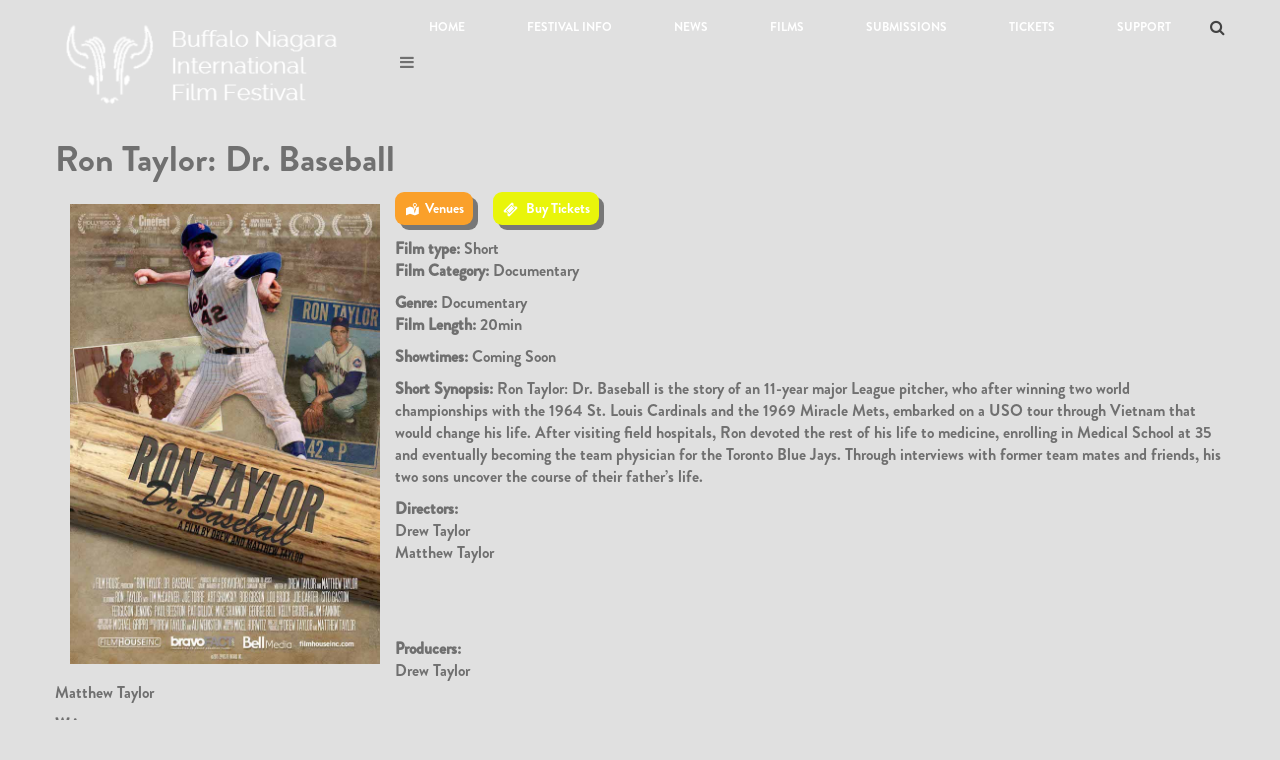

--- FILE ---
content_type: text/html; charset=UTF-8
request_url: http://thebnff.com/dr-baseball/
body_size: 9146
content:
<!DOCTYPE html>
<!--[if lt IE 7 ]><html class="ie ie6" lang="en-US"> <![endif]-->
<!--[if IE 7 ]><html class="ie ie7" lang="en-US"> <![endif]-->
<!--[if IE 8 ]><html class="ie ie8" lang="en-US"> <![endif]-->
<!--[if (gte IE 9)|!(IE)]><!-->
<html lang="en-US"> <!--<![endif]-->
<head>
    <meta charset="UTF-8" />
    <!--[if lt IE 9]>
        <script src="http://thebnff.com/wp-content/themes/filmmaker/asset/js/html5.js"></script>
    <![endif]-->
    <!-- Mobile Specific Metas
    ================================================== -->
    <meta name="viewport" content="width=device-width, initial-scale=1.0">
    <link rel="profile" href="http://gmpg.org/xfn/11" />
    <title>Ron Taylor: Dr. Baseball &#8211; Buffalo Niagara Film Festival</title>
<meta name='robots' content='max-image-preview:large' />
<link rel='dns-prefetch' href='//fonts.googleapis.com' />
<link rel="alternate" type="application/rss+xml" title="Buffalo Niagara Film Festival &raquo; Feed" href="http://thebnff.com/feed/" />
<link rel="alternate" type="application/rss+xml" title="Buffalo Niagara Film Festival &raquo; Comments Feed" href="http://thebnff.com/comments/feed/" />
<script type="text/javascript">
window._wpemojiSettings = {"baseUrl":"https:\/\/s.w.org\/images\/core\/emoji\/14.0.0\/72x72\/","ext":".png","svgUrl":"https:\/\/s.w.org\/images\/core\/emoji\/14.0.0\/svg\/","svgExt":".svg","source":{"concatemoji":"http:\/\/thebnff.com\/wp-includes\/js\/wp-emoji-release.min.js?ver=6.1.9"}};
/*! This file is auto-generated */
!function(e,a,t){var n,r,o,i=a.createElement("canvas"),p=i.getContext&&i.getContext("2d");function s(e,t){var a=String.fromCharCode,e=(p.clearRect(0,0,i.width,i.height),p.fillText(a.apply(this,e),0,0),i.toDataURL());return p.clearRect(0,0,i.width,i.height),p.fillText(a.apply(this,t),0,0),e===i.toDataURL()}function c(e){var t=a.createElement("script");t.src=e,t.defer=t.type="text/javascript",a.getElementsByTagName("head")[0].appendChild(t)}for(o=Array("flag","emoji"),t.supports={everything:!0,everythingExceptFlag:!0},r=0;r<o.length;r++)t.supports[o[r]]=function(e){if(p&&p.fillText)switch(p.textBaseline="top",p.font="600 32px Arial",e){case"flag":return s([127987,65039,8205,9895,65039],[127987,65039,8203,9895,65039])?!1:!s([55356,56826,55356,56819],[55356,56826,8203,55356,56819])&&!s([55356,57332,56128,56423,56128,56418,56128,56421,56128,56430,56128,56423,56128,56447],[55356,57332,8203,56128,56423,8203,56128,56418,8203,56128,56421,8203,56128,56430,8203,56128,56423,8203,56128,56447]);case"emoji":return!s([129777,127995,8205,129778,127999],[129777,127995,8203,129778,127999])}return!1}(o[r]),t.supports.everything=t.supports.everything&&t.supports[o[r]],"flag"!==o[r]&&(t.supports.everythingExceptFlag=t.supports.everythingExceptFlag&&t.supports[o[r]]);t.supports.everythingExceptFlag=t.supports.everythingExceptFlag&&!t.supports.flag,t.DOMReady=!1,t.readyCallback=function(){t.DOMReady=!0},t.supports.everything||(n=function(){t.readyCallback()},a.addEventListener?(a.addEventListener("DOMContentLoaded",n,!1),e.addEventListener("load",n,!1)):(e.attachEvent("onload",n),a.attachEvent("onreadystatechange",function(){"complete"===a.readyState&&t.readyCallback()})),(e=t.source||{}).concatemoji?c(e.concatemoji):e.wpemoji&&e.twemoji&&(c(e.twemoji),c(e.wpemoji)))}(window,document,window._wpemojiSettings);
</script>
<style type="text/css">
img.wp-smiley,
img.emoji {
	display: inline !important;
	border: none !important;
	box-shadow: none !important;
	height: 1em !important;
	width: 1em !important;
	margin: 0 0.07em !important;
	vertical-align: -0.1em !important;
	background: none !important;
	padding: 0 !important;
}
</style>
	<link rel='stylesheet' id='wp-block-library-css' href='http://thebnff.com/wp-includes/css/dist/block-library/style.min.css?ver=6.1.9' type='text/css' media='all' />
<link rel='stylesheet' id='classic-theme-styles-css' href='http://thebnff.com/wp-includes/css/classic-themes.min.css?ver=1' type='text/css' media='all' />
<style id='global-styles-inline-css' type='text/css'>
body{--wp--preset--color--black: #000000;--wp--preset--color--cyan-bluish-gray: #abb8c3;--wp--preset--color--white: #ffffff;--wp--preset--color--pale-pink: #f78da7;--wp--preset--color--vivid-red: #cf2e2e;--wp--preset--color--luminous-vivid-orange: #ff6900;--wp--preset--color--luminous-vivid-amber: #fcb900;--wp--preset--color--light-green-cyan: #7bdcb5;--wp--preset--color--vivid-green-cyan: #00d084;--wp--preset--color--pale-cyan-blue: #8ed1fc;--wp--preset--color--vivid-cyan-blue: #0693e3;--wp--preset--color--vivid-purple: #9b51e0;--wp--preset--gradient--vivid-cyan-blue-to-vivid-purple: linear-gradient(135deg,rgba(6,147,227,1) 0%,rgb(155,81,224) 100%);--wp--preset--gradient--light-green-cyan-to-vivid-green-cyan: linear-gradient(135deg,rgb(122,220,180) 0%,rgb(0,208,130) 100%);--wp--preset--gradient--luminous-vivid-amber-to-luminous-vivid-orange: linear-gradient(135deg,rgba(252,185,0,1) 0%,rgba(255,105,0,1) 100%);--wp--preset--gradient--luminous-vivid-orange-to-vivid-red: linear-gradient(135deg,rgba(255,105,0,1) 0%,rgb(207,46,46) 100%);--wp--preset--gradient--very-light-gray-to-cyan-bluish-gray: linear-gradient(135deg,rgb(238,238,238) 0%,rgb(169,184,195) 100%);--wp--preset--gradient--cool-to-warm-spectrum: linear-gradient(135deg,rgb(74,234,220) 0%,rgb(151,120,209) 20%,rgb(207,42,186) 40%,rgb(238,44,130) 60%,rgb(251,105,98) 80%,rgb(254,248,76) 100%);--wp--preset--gradient--blush-light-purple: linear-gradient(135deg,rgb(255,206,236) 0%,rgb(152,150,240) 100%);--wp--preset--gradient--blush-bordeaux: linear-gradient(135deg,rgb(254,205,165) 0%,rgb(254,45,45) 50%,rgb(107,0,62) 100%);--wp--preset--gradient--luminous-dusk: linear-gradient(135deg,rgb(255,203,112) 0%,rgb(199,81,192) 50%,rgb(65,88,208) 100%);--wp--preset--gradient--pale-ocean: linear-gradient(135deg,rgb(255,245,203) 0%,rgb(182,227,212) 50%,rgb(51,167,181) 100%);--wp--preset--gradient--electric-grass: linear-gradient(135deg,rgb(202,248,128) 0%,rgb(113,206,126) 100%);--wp--preset--gradient--midnight: linear-gradient(135deg,rgb(2,3,129) 0%,rgb(40,116,252) 100%);--wp--preset--duotone--dark-grayscale: url('#wp-duotone-dark-grayscale');--wp--preset--duotone--grayscale: url('#wp-duotone-grayscale');--wp--preset--duotone--purple-yellow: url('#wp-duotone-purple-yellow');--wp--preset--duotone--blue-red: url('#wp-duotone-blue-red');--wp--preset--duotone--midnight: url('#wp-duotone-midnight');--wp--preset--duotone--magenta-yellow: url('#wp-duotone-magenta-yellow');--wp--preset--duotone--purple-green: url('#wp-duotone-purple-green');--wp--preset--duotone--blue-orange: url('#wp-duotone-blue-orange');--wp--preset--font-size--small: 13px;--wp--preset--font-size--medium: 20px;--wp--preset--font-size--large: 36px;--wp--preset--font-size--x-large: 42px;--wp--preset--spacing--20: 0.44rem;--wp--preset--spacing--30: 0.67rem;--wp--preset--spacing--40: 1rem;--wp--preset--spacing--50: 1.5rem;--wp--preset--spacing--60: 2.25rem;--wp--preset--spacing--70: 3.38rem;--wp--preset--spacing--80: 5.06rem;}:where(.is-layout-flex){gap: 0.5em;}body .is-layout-flow > .alignleft{float: left;margin-inline-start: 0;margin-inline-end: 2em;}body .is-layout-flow > .alignright{float: right;margin-inline-start: 2em;margin-inline-end: 0;}body .is-layout-flow > .aligncenter{margin-left: auto !important;margin-right: auto !important;}body .is-layout-constrained > .alignleft{float: left;margin-inline-start: 0;margin-inline-end: 2em;}body .is-layout-constrained > .alignright{float: right;margin-inline-start: 2em;margin-inline-end: 0;}body .is-layout-constrained > .aligncenter{margin-left: auto !important;margin-right: auto !important;}body .is-layout-constrained > :where(:not(.alignleft):not(.alignright):not(.alignfull)){max-width: var(--wp--style--global--content-size);margin-left: auto !important;margin-right: auto !important;}body .is-layout-constrained > .alignwide{max-width: var(--wp--style--global--wide-size);}body .is-layout-flex{display: flex;}body .is-layout-flex{flex-wrap: wrap;align-items: center;}body .is-layout-flex > *{margin: 0;}:where(.wp-block-columns.is-layout-flex){gap: 2em;}.has-black-color{color: var(--wp--preset--color--black) !important;}.has-cyan-bluish-gray-color{color: var(--wp--preset--color--cyan-bluish-gray) !important;}.has-white-color{color: var(--wp--preset--color--white) !important;}.has-pale-pink-color{color: var(--wp--preset--color--pale-pink) !important;}.has-vivid-red-color{color: var(--wp--preset--color--vivid-red) !important;}.has-luminous-vivid-orange-color{color: var(--wp--preset--color--luminous-vivid-orange) !important;}.has-luminous-vivid-amber-color{color: var(--wp--preset--color--luminous-vivid-amber) !important;}.has-light-green-cyan-color{color: var(--wp--preset--color--light-green-cyan) !important;}.has-vivid-green-cyan-color{color: var(--wp--preset--color--vivid-green-cyan) !important;}.has-pale-cyan-blue-color{color: var(--wp--preset--color--pale-cyan-blue) !important;}.has-vivid-cyan-blue-color{color: var(--wp--preset--color--vivid-cyan-blue) !important;}.has-vivid-purple-color{color: var(--wp--preset--color--vivid-purple) !important;}.has-black-background-color{background-color: var(--wp--preset--color--black) !important;}.has-cyan-bluish-gray-background-color{background-color: var(--wp--preset--color--cyan-bluish-gray) !important;}.has-white-background-color{background-color: var(--wp--preset--color--white) !important;}.has-pale-pink-background-color{background-color: var(--wp--preset--color--pale-pink) !important;}.has-vivid-red-background-color{background-color: var(--wp--preset--color--vivid-red) !important;}.has-luminous-vivid-orange-background-color{background-color: var(--wp--preset--color--luminous-vivid-orange) !important;}.has-luminous-vivid-amber-background-color{background-color: var(--wp--preset--color--luminous-vivid-amber) !important;}.has-light-green-cyan-background-color{background-color: var(--wp--preset--color--light-green-cyan) !important;}.has-vivid-green-cyan-background-color{background-color: var(--wp--preset--color--vivid-green-cyan) !important;}.has-pale-cyan-blue-background-color{background-color: var(--wp--preset--color--pale-cyan-blue) !important;}.has-vivid-cyan-blue-background-color{background-color: var(--wp--preset--color--vivid-cyan-blue) !important;}.has-vivid-purple-background-color{background-color: var(--wp--preset--color--vivid-purple) !important;}.has-black-border-color{border-color: var(--wp--preset--color--black) !important;}.has-cyan-bluish-gray-border-color{border-color: var(--wp--preset--color--cyan-bluish-gray) !important;}.has-white-border-color{border-color: var(--wp--preset--color--white) !important;}.has-pale-pink-border-color{border-color: var(--wp--preset--color--pale-pink) !important;}.has-vivid-red-border-color{border-color: var(--wp--preset--color--vivid-red) !important;}.has-luminous-vivid-orange-border-color{border-color: var(--wp--preset--color--luminous-vivid-orange) !important;}.has-luminous-vivid-amber-border-color{border-color: var(--wp--preset--color--luminous-vivid-amber) !important;}.has-light-green-cyan-border-color{border-color: var(--wp--preset--color--light-green-cyan) !important;}.has-vivid-green-cyan-border-color{border-color: var(--wp--preset--color--vivid-green-cyan) !important;}.has-pale-cyan-blue-border-color{border-color: var(--wp--preset--color--pale-cyan-blue) !important;}.has-vivid-cyan-blue-border-color{border-color: var(--wp--preset--color--vivid-cyan-blue) !important;}.has-vivid-purple-border-color{border-color: var(--wp--preset--color--vivid-purple) !important;}.has-vivid-cyan-blue-to-vivid-purple-gradient-background{background: var(--wp--preset--gradient--vivid-cyan-blue-to-vivid-purple) !important;}.has-light-green-cyan-to-vivid-green-cyan-gradient-background{background: var(--wp--preset--gradient--light-green-cyan-to-vivid-green-cyan) !important;}.has-luminous-vivid-amber-to-luminous-vivid-orange-gradient-background{background: var(--wp--preset--gradient--luminous-vivid-amber-to-luminous-vivid-orange) !important;}.has-luminous-vivid-orange-to-vivid-red-gradient-background{background: var(--wp--preset--gradient--luminous-vivid-orange-to-vivid-red) !important;}.has-very-light-gray-to-cyan-bluish-gray-gradient-background{background: var(--wp--preset--gradient--very-light-gray-to-cyan-bluish-gray) !important;}.has-cool-to-warm-spectrum-gradient-background{background: var(--wp--preset--gradient--cool-to-warm-spectrum) !important;}.has-blush-light-purple-gradient-background{background: var(--wp--preset--gradient--blush-light-purple) !important;}.has-blush-bordeaux-gradient-background{background: var(--wp--preset--gradient--blush-bordeaux) !important;}.has-luminous-dusk-gradient-background{background: var(--wp--preset--gradient--luminous-dusk) !important;}.has-pale-ocean-gradient-background{background: var(--wp--preset--gradient--pale-ocean) !important;}.has-electric-grass-gradient-background{background: var(--wp--preset--gradient--electric-grass) !important;}.has-midnight-gradient-background{background: var(--wp--preset--gradient--midnight) !important;}.has-small-font-size{font-size: var(--wp--preset--font-size--small) !important;}.has-medium-font-size{font-size: var(--wp--preset--font-size--medium) !important;}.has-large-font-size{font-size: var(--wp--preset--font-size--large) !important;}.has-x-large-font-size{font-size: var(--wp--preset--font-size--x-large) !important;}
.wp-block-navigation a:where(:not(.wp-element-button)){color: inherit;}
:where(.wp-block-columns.is-layout-flex){gap: 2em;}
.wp-block-pullquote{font-size: 1.5em;line-height: 1.6;}
</style>
<link rel='stylesheet' id='contact-form-7-css' href='http://thebnff.com/wp-content/plugins/contact-form-7/includes/css/styles.css?ver=5.7.2' type='text/css' media='all' />
<link rel='stylesheet' id='page-list-style-css' href='http://thebnff.com/wp-content/plugins/page-list/css/page-list.css?ver=5.3' type='text/css' media='all' />
<link rel='stylesheet' id='bootstrap-css' href='http://thebnff.com/wp-content/themes/filmmaker/asset/css/bootstrap.css?ver=3.4.1' type='text/css' media='all' />
<link rel='stylesheet' id='css-masterslide-css' href='http://thebnff.com/wp-content/themes/filmmaker/asset/css/ms-staff-style.css?ver=1.7.2' type='text/css' media='all' />
<link rel='stylesheet' id='font-awesome-css' href='http://thebnff.com/wp-content/plugins/js_composer/assets/lib/bower/font-awesome/css/font-awesome.min.css?ver=4.12.1' type='text/css' media='all' />
<link rel='stylesheet' id='css-swiper-css' href='http://thebnff.com/wp-content/themes/filmmaker/asset/css/swiper.min.css?ver=3.2.0' type='text/css' media='all' />
<link rel='stylesheet' id='css-animate-css' href='http://thebnff.com/wp-content/themes/filmmaker/asset/css/animate.css?ver=3.0.4' type='text/css' media='all' />
<link rel='stylesheet' id='fonts-Playfair_Display-css' href='//fonts.googleapis.com/css?family=Playfair+Display%3A400%2C400italic%2C700%2C700italic%2C900&#038;ver=6.1.9' type='text/css' media='all' />
<link rel='stylesheet' id='fullpage-style-css' href='http://thebnff.com/wp-content/themes/filmmaker/asset/css/filmmaker.css?ver=6.1.9' type='text/css' media='all' />
<link rel='stylesheet' id='customvc-css' href='http://thebnff.com/wp-content/themes/filmmaker/asset/css/customvc.css?ver=1.0' type='text/css' media='all' />
<link rel='stylesheet' id='main-css-css' href='http://thebnff.com/wp-content/themes/filmmaker/style.css?ver=1.0' type='text/css' media='all' />
<link rel='stylesheet' id='msl-main-css' href='http://thebnff.com/wp-content/plugins/master-slider/public/assets/css/masterslider.main.css?ver=3.8.7' type='text/css' media='all' />
<link rel='stylesheet' id='msl-custom-css' href='http://thebnff.com/wp-content/uploads/master-slider/custom.css?ver=8.8' type='text/css' media='all' />
<link rel='stylesheet' id='forget-about-shortcode-buttons-css' href='http://thebnff.com/wp-content/plugins/forget-about-shortcode-buttons/public/css/button-styles.css?ver=2.1.3' type='text/css' media='all' />
<script type='text/javascript' src='http://thebnff.com/wp-includes/js/jquery/jquery.min.js?ver=3.6.1' id='jquery-core-js'></script>
<script type='text/javascript' src='http://thebnff.com/wp-includes/js/jquery/jquery-migrate.min.js?ver=3.3.2' id='jquery-migrate-js'></script>
<script type='text/javascript' src='http://thebnff.com/wp-content/themes/filmmaker/asset/js/swiper.min.js?ver=3.2.0' id='swiper-slider-js'></script>
<script type='text/javascript' src='http://thebnff.com/wp-content/themes/filmmaker/asset/js/masterslider/masterslider.min.js?ver=1.7.2' id='master-slider-js'></script>
<script type='text/javascript' src='http://thebnff.com/wp-content/themes/filmmaker/asset/js/wow.min.js?ver=1.1.2' id='wow.min-js'></script>
<script type='text/javascript' src='http://thebnff.com/wp-content/themes/filmmaker/asset/js/js-timeline/jquery.timelinr-0.9.54.js?ver=0.9.54' id='js-timelife-js'></script>
<link rel="https://api.w.org/" href="http://thebnff.com/wp-json/" /><link rel="alternate" type="application/json" href="http://thebnff.com/wp-json/wp/v2/pages/11491" /><link rel="EditURI" type="application/rsd+xml" title="RSD" href="http://thebnff.com/xmlrpc.php?rsd" />
<link rel="wlwmanifest" type="application/wlwmanifest+xml" href="http://thebnff.com/wp-includes/wlwmanifest.xml" />
<meta name="generator" content="WordPress 6.1.9" />
<link rel="canonical" href="http://thebnff.com/dr-baseball/" />
<link rel='shortlink' href='http://thebnff.com/?p=11491' />
<link rel="alternate" type="application/json+oembed" href="http://thebnff.com/wp-json/oembed/1.0/embed?url=http%3A%2F%2Fthebnff.com%2Fdr-baseball%2F" />
<link rel="alternate" type="text/xml+oembed" href="http://thebnff.com/wp-json/oembed/1.0/embed?url=http%3A%2F%2Fthebnff.com%2Fdr-baseball%2F&#038;format=xml" />
<script>var ms_grabbing_curosr = 'http://thebnff.com/wp-content/plugins/master-slider/public/assets/css/common/grabbing.cur', ms_grab_curosr = 'http://thebnff.com/wp-content/plugins/master-slider/public/assets/css/common/grab.cur';</script>
<meta name="generator" content="MasterSlider 3.8.7 - Responsive Touch Image Slider | avt.li/msf" />
<meta name="generator" content="Powered by Visual Composer - drag and drop page builder for WordPress."/>
<!--[if lte IE 9]><link rel="stylesheet" type="text/css" href="http://thebnff.com/wp-content/plugins/js_composer/assets/css/vc_lte_ie9.min.css" media="screen"><![endif]--><!--[if IE  8]><link rel="stylesheet" type="text/css" href="http://thebnff.com/wp-content/plugins/js_composer/assets/css/vc-ie8.min.css" media="screen"><![endif]--><style type="text/css" id="custom-background-css">
body.custom-background { background-color: #e0e0e0; }
</style>
	<link rel="icon" href="http://thebnff.com/wp-content/uploads/2016/02/Leaves_bull.png" sizes="32x32" />
<link rel="icon" href="http://thebnff.com/wp-content/uploads/2016/02/Leaves_bull.png" sizes="192x192" />
<link rel="apple-touch-icon" href="http://thebnff.com/wp-content/uploads/2016/02/Leaves_bull.png" />
<meta name="msapplication-TileImage" content="http://thebnff.com/wp-content/uploads/2016/02/Leaves_bull.png" />
<style type="text/css" title="dynamic-css" class="options-output">body{opacity: 1;visibility: visible;-webkit-transition: opacity 0.24s ease-in-out;-moz-transition: opacity 0.24s ease-in-out;transition: opacity 0.24s ease-in-out;}.wf-loading body,{opacity: 0;}.ie.wf-loading body,{visibility: hidden;}h1{opacity: 1;visibility: visible;-webkit-transition: opacity 0.24s ease-in-out;-moz-transition: opacity 0.24s ease-in-out;transition: opacity 0.24s ease-in-out;}.wf-loading h1,{opacity: 0;}.ie.wf-loading h1,{visibility: hidden;}h2{opacity: 1;visibility: visible;-webkit-transition: opacity 0.24s ease-in-out;-moz-transition: opacity 0.24s ease-in-out;transition: opacity 0.24s ease-in-out;}.wf-loading h2,{opacity: 0;}.ie.wf-loading h2,{visibility: hidden;}h3{opacity: 1;visibility: visible;-webkit-transition: opacity 0.24s ease-in-out;-moz-transition: opacity 0.24s ease-in-out;transition: opacity 0.24s ease-in-out;}.wf-loading h3,{opacity: 0;}.ie.wf-loading h3,{visibility: hidden;}h4{opacity: 1;visibility: visible;-webkit-transition: opacity 0.24s ease-in-out;-moz-transition: opacity 0.24s ease-in-out;transition: opacity 0.24s ease-in-out;}.wf-loading h4,{opacity: 0;}.ie.wf-loading h4,{visibility: hidden;}h5{opacity: 1;visibility: visible;-webkit-transition: opacity 0.24s ease-in-out;-moz-transition: opacity 0.24s ease-in-out;transition: opacity 0.24s ease-in-out;}.wf-loading h5,{opacity: 0;}.ie.wf-loading h5,{visibility: hidden;}h6{opacity: 1;visibility: visible;-webkit-transition: opacity 0.24s ease-in-out;-moz-transition: opacity 0.24s ease-in-out;transition: opacity 0.24s ease-in-out;}.wf-loading h6,{opacity: 0;}.ie.wf-loading h6,{visibility: hidden;}.header-white .hamburger.is-closed .hamb-top, .header-white .hamburger.is-closed .hamb-middle, .header-white .hamburger.is-closed .hamb-bottom,.header-white .hamburger.is-open .hamb-top, .header-white .hamburger.is-open .hamb-bottom{background:;}header,#primary_nav_wrap .menu-item a,.header-flim .menu-item a,.menu-item a,#primary_nav_wrap ul li a,#primary_nav_wrap ul.active-menu-default > li a{color:#ffffff;}#primary_nav_wrap ul ul.sub-menu li a{color:rgba(0,0,0,0.8);}header,#primary_nav_wrap .menu-item a:hover,#primary_nav_wrap .menu-item a:focus,#primary_nav_wrap ul li a:focus,#primary_nav_wrap ul li a:hover,#primary_nav_wrap ul li a:focus{color:;}header{background:;}#primary_nav_wrap .menu-item .sub-menu{background:;}#primary_nav_wrap .menu-item .sub-menu,.top-header ul.active-menu-type2 li ul{background:;}#primary_nav_wrap ul.active-menu-default > li.current-menu-item > a,#primary_nav_wrap ul.active-menu-default ul > li.current-menu-item > a,.menu-style2 ul.active-menu-type2 > li.current-menu-item > a, .menu-style2 ul.active-menu-type2 ul > li.current-menu-item > a{color:;}.stick-scroll{background:#050505;}.fl-footer3 .fl-footer{background:;}footer,.copyright .text-copyright,.footer-landing .bottom-footer .copyright a,footer .footer-widget .widget-title,footer .footer-widget .widget-body .menu li a,.widget-footer .list-social a,.footer-landing .landing-social-author a,footer .bottom-footer .copyright a,.textwidget,.widget-title,.copyright a,top-footer,.widget-title a,.sub-text,.widget-title ul li a,footer .landing-social-author a,.footer-widget ul.menu li a{color:;}footer .bottom-footer{background:;}footer .bottom-footer .copyright,.copyright a,.text-copyright{color:;}</style><noscript><style type="text/css"> .wpb_animate_when_almost_visible { opacity: 1; }</style></noscript></head>
    <body class="page-template-default page page-id-11491 custom-background _masterslider _ms_version_3.8.7  wpb-js-composer js-comp-ver-4.12.1 vc_responsive" id="wrapper">
<section class="fl-main-menu">
        <header class=" header-black  " >
        <div class="bg-fl-search">
        </div>
            <div class="menu-olay"></div>
<div class="container">
    <div class="menu-default">
        <div id="logo" class="logo1 ">
            <a href="http://thebnff.com/" title="Logo ">
                <img src="http://thebnff.com/wp-content/uploads/2018/02/cropped-BNFF_LOGO-1.png" alt="Buffalo Niagara Film Festival" />
            </a>
        </div>
        <nav id="primary_nav_wrap" >
            <span class="close-menu">X</span>
            <ul id="main-nav" class="active-menu-default"><li id="menu-item-12252" class="menu-item menu-item-type-custom menu-item-object-custom menu-item-home menu-item-12252"><a href="http://thebnff.com">Home</a></li>
<li id="menu-item-16372" class="menu-item menu-item-type-custom menu-item-object-custom menu-item-has-children menu-item-16372"><a href="http://thebnff.com/about-2/">Festival Info</a>
<ul class="sub-menu">
	<li id="menu-item-14573" class="menu-item menu-item-type-post_type menu-item-object-page menu-item-14573"><a href="http://thebnff.com/about-2/">About the Festival</a></li>
	<li id="menu-item-11314" class="menu-item menu-item-type-custom menu-item-object-custom menu-item-11314"><a href="http://thebnff.com/special-guests-2">Previous Guests</a></li>
	<li id="menu-item-11271" class="menu-item menu-item-type-custom menu-item-object-custom menu-item-11271"><a href="http://thebnff.com/special-guest-for-the-2016-bnff/">Special Events</a></li>
	<li id="menu-item-11315" class="menu-item menu-item-type-custom menu-item-object-custom menu-item-11315"><a href="http://thebnff.com/awards/">Awards</a></li>
	<li id="menu-item-16205" class="menu-item menu-item-type-custom menu-item-object-custom menu-item-16205"><a href="http://thebnff.com/2017-bnff-award-winners">Award Winners</a></li>
	<li id="menu-item-11653" class="menu-item menu-item-type-post_type menu-item-object-page menu-item-11653"><a href="http://thebnff.com/2016-festival-schedule/">Festival Schedule</a></li>
	<li id="menu-item-3701" class="menu-item menu-item-type-post_type menu-item-object-page menu-item-3701"><a href="http://thebnff.com/workshops/">Panels &#038; Seminars</a></li>
	<li id="menu-item-14671" class="menu-item menu-item-type-post_type menu-item-object-page menu-item-14671"><a href="http://thebnff.com/2017-venue/">Past Venues</a></li>
	<li id="menu-item-14617" class="menu-item menu-item-type-post_type menu-item-object-page menu-item-14617"><a href="http://thebnff.com/boards-committees/">Boards / Committees</a></li>
</ul>
</li>
<li id="menu-item-15188" class="menu-item menu-item-type-custom menu-item-object-custom menu-item-has-children menu-item-15188"><a href="http://thebnff.com/category/news/">News</a>
<ul class="sub-menu">
	<li id="menu-item-11321" class="menu-item menu-item-type-custom menu-item-object-custom menu-item-11321"><a href="http://thebnff.com/category/news/">News</a></li>
	<li id="menu-item-15648" class="menu-item menu-item-type-custom menu-item-object-custom menu-item-15648"><a href="http://thebnff.com/category/filmupdates/">Film News Updates</a></li>
	<li id="menu-item-15647" class="menu-item menu-item-type-custom menu-item-object-custom menu-item-15647"><a href="http://thebnff.com/category/local-news/">Local Film-Ties News</a></li>
</ul>
</li>
<li id="menu-item-13485" class="menu-item menu-item-type-custom menu-item-object-custom menu-item-has-children menu-item-13485"><a href="http://www.thebnff.com/#">Films</a>
<ul class="sub-menu">
	<li id="menu-item-11208" class="menu-item menu-item-type-post_type menu-item-object-page menu-item-11208"><a title="“Bad IQ” a documentary on autism" href="http://thebnff.com/bad-iq/">BNFF Project: &#8220;Bad IQ&#8221;</a></li>
</ul>
</li>
<li id="menu-item-14689" class="menu-item menu-item-type-custom menu-item-object-custom menu-item-14689"><a href="http://thebnff.com/submit/">Submissions</a></li>
<li id="menu-item-16262" class="menu-item menu-item-type-custom menu-item-object-custom menu-item-16262"><a href="http://thebnff.com/Ticket-off/">Tickets</a></li>
<li id="menu-item-792" class="menu-item menu-item-type-post_type menu-item-object-page menu-item-has-children menu-item-792"><a href="http://thebnff.com/contact/">Support</a>
<ul class="sub-menu">
	<li id="menu-item-12817" class="menu-item menu-item-type-post_type menu-item-object-page menu-item-12817"><a href="http://thebnff.com/contact/">Contact Information</a></li>
	<li id="menu-item-3705" class="menu-item menu-item-type-post_type menu-item-object-page menu-item-3705"><a href="http://thebnff.com/support-us/">Support Us</a></li>
	<li id="menu-item-766" class="menu-item menu-item-type-post_type menu-item-object-page menu-item-766"><a href="http://thebnff.com/volunteer/">Be a Volunteer</a></li>
	<li id="menu-item-929" class="menu-item menu-item-type-post_type menu-item-object-page menu-item-929"><a href="http://thebnff.com/sponsors/">Sponsors</a></li>
	<li id="menu-item-11207" class="menu-item menu-item-type-custom menu-item-object-custom menu-item-11207"><a href="http://thebnff.com/mailinglist/">Join our Mailing List</a></li>
</ul>
</li>
</ul><div class="searchbox"><div id="fl-search" class="fl-search">
            <form method="GET" action="http://thebnff.com/">
                <input class="sb-search-input" type="text" name="s" value="" placeholder="Your search">
                <span class="fl-close">x</span>
                <span class="sb-icon-search sb-click"><i class="fa fa-search"></i></span>
             </form>
         </div></div>            <a class="toggle-nav" href="#" title="toggle menu"><i class="fa fa-bars"></i></a>
        </nav>
    </div>
</div>
    </header>
        </section>

                 <div class="container contain_default">
            <div class="container-box">
                <h1>Ron Taylor: Dr. Baseball</h1>                <p><strong><a href="http://thebnff.com/wp-content/uploads/2016/02/Ron-Taylor-Dr-Baseball-Poster.jpg" rel="attachment wp-att-11450"><img decoding="async" class="alignleft wp-image-11495" src="http://thebnff.com/wp-content/uploads/2016/02/Ron-Taylor-Dr-Baseball-Poster-202x300.jpg" alt="" width="310" height="460" srcset="http://thebnff.com/wp-content/uploads/2016/02/Ron-Taylor-Dr-Baseball-Poster-202x300.jpg 202w, http://thebnff.com/wp-content/uploads/2016/02/Ron-Taylor-Dr-Baseball-Poster.jpg 630w" sizes="(max-width: 310px) 100vw, 310px" /></a></strong></p>
<p><a class="fasc-button fasc-size-medium fasc-type-popout fasc-rounded-medium fasc-ico-before dashicons-location-alt" style="background-color: #faa02a; color: #ffffff;" href="http://thebnff.com/bnff-venues/" data-fasc-style="background-color:#faa02a;color:#ffffff;">Venues</a>     <a class="fasc-button fasc-size-medium fasc-type-popout fasc-rounded-medium ico-fa fasc-ico-before fa-ticket" style="background-color: #e9f50a; color: #ffffff;" href="https://www.universe.com/events/oh-crappy-loyal-to-the-game-ron-taylor-par-avion-tickets-KTS48Z?ref=uniiverse-transactional_emailer-host_posted_listing" target="_blank" data-fasc-style="background-color:#e9f50a;color:#ffffff;">Buy Tickets</a></p>
<p><strong>Film type: </strong>Short<strong><br />
<strong>Film Category:</strong> </strong>Documentary</p>
<p><strong>Genre:</strong> Documentary<br />
<strong>Film Length:</strong> 20min</p>
<p><strong>Showtimes:</strong> Coming Soon</p>
<p><strong>Short Synopsis:</strong> Ron Taylor: Dr. Baseball is the story of an 11-year major League pitcher, who after winning two world championships with the 1964 St. Louis Cardinals and the 1969 Miracle Mets, embarked on a USO tour through Vietnam that would change his life. After visiting field hospitals, Ron devoted the rest of his life to medicine, enrolling in Medical School at 35 and eventually becoming the team physician for the Toronto Blue Jays. Through interviews with former team mates and friends, his two sons uncover the course of their father&#8217;s life.</p>
<p><strong>Directors:<br />
</strong>Drew Taylor<br />
Matthew Taylor</p>
<p>&nbsp;</p>
<p>&nbsp;</p>
<p><strong>Producers:</strong><br />
Drew Taylor<br />
Matthew Taylor</p>
<p><strong>Writers:</strong><br />
Drew Taylor<br />
Matthew Taylor</p>
<p><strong>Main Cast:<br />
</strong>Ron Taylor<br />
Joe Torre<br />
Bob Gibson<br />
Tim McCarver<br />
Joe Carter<br />
Cito Gaston<br />
Kelly Gruber<br />
Lou Brock<br />
Ferguson Jenkins<br />
Mike Shannon<br />
George Bell<br />
Pat Gillick<br />
Paul Beeston</p>
<p><strong>Celebrity Cast:<br />
</strong>5 Members of the Baseball Hall of Fame (Cooperstown)</p>
<p>About Ron Taylor:<br />
Ron Taylor was born in Toronto, Ontario, Canada in 1937. He was raised in the north end of Toronto, joining the Leaside Baseball Association at the age of eight. A talented right-handed pitcher he was signed to a minor league contract with the Cleveland Indians, but remained in school, completing a bachelors degree in Electrical Engineering before being called up to the major leagues. He played Major League baseball for parts of 11 seasons, winning two World Championships with the 1964 Cardinals and the 1969 New York Mets. He also played for the San Diego Padres, Cleveland Indians, Houston Astros, and Montreal Expos. In World Series play, Ron pitcher 7 innings without allowing a single hit. Today, the large Diamond at Leaside’s Talbot Park is named for Ron. After his career is returned to medical school and became the team physician for the Toronto Blue Jays, being part of the 1992 and 1993 World Championships. He has received multiple awards and inductions including, the Order of Ontario (O.Ont.), Canadian Baseball Hall of Fame, Canadian Sports Hall of Fame, Ontario Sports Legends Hall of Fame, Saskatchewan Baseball Hall of Fame, Leaside Sports Hall of Fame. For a complete biography, please visit:<br />
<a href="http://www.baseball-reference.com/players/t/tayloro01.shtml" target="_blank">http://www.baseball-reference.com/players/t/tayloro01.shtml</a><br />
<a href="http://sabr.org/bioproj/person/6ba3415b" target="_blank">http://sabr.org/bioproj/person/6ba3415b</a></p>
<p>About our interviewees<br />
Bob Gibson, National Baseball Hall of Fame, Major League Baseball All-Centaury Team, 9x All-Star (1962, 1965-1970, 1972), 2x World Series Champion (1964, 1967), NL MVP (1968), 2x NL Cy Young Award (1968, 1970), 2x World Series MVP (1964, 1967), 9x Gold Glove Award (1965-1973), NL Wins Champion (1970), MLB ERA Champion (1968), NL Strikeout Champion (1968).</p>
<p>Joe Torre, National Baseball Hall of Fame, 9x All-Star (1963-67, 1970-73), 4x World Series Champion (1996, 1998-2000), NL MVP (1971), Gold Glove Award (1965), NL Batting Champion (1971), NL RBI Champion (1971), 2x Manager of the Year (1996, 1998).</p>
<p>Lou Brock, National Baseball Hall of Fame, 6x All-Star (1967, 1971-2, 1974-5, 1979), 2x World Series Champion (1964, 1967), Roberto Clemente Award (1975).</p>
<p>Tim McCarver, 2x All-Star (1966, 1967), 2x World Series Champion (1964, 1967), Broadcaster and host of The Tim McCarver Show.</p>
<p>Ferguson Jenkins, National Baseball Hall of Fame, 3x All-Star, NL Cy Young Award (1971), 2x Wins Champion (1971, 1974), NL Strikeout Champion (1969).</p>
<p>Joe Carter, 5x All-Star, 2x World Series Champion (1992, 1993), 2x Silver Slugger Award (1991, 1992), AL RBI Champion (1986).</p>
<p>George Bell, 3x All-Star (1987, 1990, 1991), AL MVP (1987), 3x Silver Slugger Award (1985-1987), AL RBI Champion (1987).</p>
<p>Kelly Gruber, 2x All-Star (1989, 1990), World Series Champion (1992), Gold Glove Award (1990), Silver Slugger Award (1990).</p>
<p>Mike Shannon, 2x World Series Champion (1964, 1967). Cardinals Hall of Fame, Broadcaster.</p>
<p>Pat Gillick, National Baseball Hall of Fame, 3x World Series Champion (1992, 1993, 2008), Sporting News Sportsman of the Year (1993).</p>
<p>Art Shamsky, National Jewish Sports Hall of Fame, World Series Champion (1969).</p>
<p>Jim Fanning, Canadian Baseball Hall of Fame</p>
<p>Cito Gaston, Canadian Baseball Hall of Fame, All-Star (1970), 2x World Series Champion (1992, 1993).</p>
<p>Paul Beeston, Canadian Baseball Hall of Fame, Order of Canada recipient, 2x World Series winning President (1992, 1993).</p>
<p><strong>List of Accolades/Awards</strong><strong>:</strong></p>
<p><strong>Audience Choice Best Documentary Short 2015</strong> Napa Valley Film Festival<br />
<strong>Audience Choice Best Short Film 2015</strong> Cinefest Sudbury International Film Festival (Canada)<br />
<strong>Winner Best Short Documentary 2015</strong> Eugene International Film Festival<br />
<strong>Winner Best Short Documentary 2015</strong> Orlando Film Festival<br />
<strong>Nominated Best Short Documentary 2015</strong> Hollywood Film Festival<br />
<strong>Nominated Best Documentary 2015</strong> Sunscreen Film Festival West<br />
<strong>People’s Choice 2015</strong> Grand River Film Festival (Canada)<br />
<strong>Winner Critics Choice 2015</strong> Regina International Film Festival (Canada)<br />
<strong>Nominated Best Film 2015</strong> Regina International Film Festival (Canada)<br />
<strong>Nominated Best Music 2015</strong> Regina International Film Festival (Canada)<br />
<strong>Silver Screen Award 2015</strong> Nevada International Film Festival<br />
<strong>Finalist for Grand Jury Prize 2015</strong> McMinnville Short Film Festival<br />
<strong>Honorable Mention 2015</strong> ITSA Film Festival</p>
<div id="attachment_11497" style="width: 510px" class="wp-caption alignleft"><a href="http://thebnff.com/wp-content/uploads/2016/02/2160-x-1030-Ron-Taylor-Dr-Baseball-Image2.jpg" rel="attachment wp-att-11453"><img aria-describedby="caption-attachment-11497" decoding="async" loading="lazy" class="wp-image-11497" src="http://thebnff.com/wp-content/uploads/2016/02/2160-x-1030-Ron-Taylor-Dr-Baseball-Image2-1024x488.jpg" alt="" width="500" height="238" srcset="http://thebnff.com/wp-content/uploads/2016/02/2160-x-1030-Ron-Taylor-Dr-Baseball-Image2-1024x488.jpg 1024w, http://thebnff.com/wp-content/uploads/2016/02/2160-x-1030-Ron-Taylor-Dr-Baseball-Image2-300x143.jpg 300w, http://thebnff.com/wp-content/uploads/2016/02/2160-x-1030-Ron-Taylor-Dr-Baseball-Image2-768x366.jpg 768w" sizes="(max-width: 500px) 100vw, 500px" /></a><p id="caption-attachment-11497" class="wp-caption-text">UNITED STATES &#8211; NOVEMBER 27: N.Y. Mets [l. to r.] Tug McGraw, Ron Taylor and Ron Swoboda love a parade, forming part of the team&#8217;s contingent that led the annual Macy&#8217;s Thanksgiving Day parade on its way south to Herald Square. (Photo by Hal Mathewson/NY Daily News Archive via Getty Images)</p></div><a href="http://thebnff.com/wp-content/uploads/2016/02/2160-x-1030-Ron-Taylor-Dr-Baseball-Image3.jpg" rel="attachment wp-att-11454"><img decoding="async" loading="lazy" class="alignright wp-image-11498" src="http://thebnff.com/wp-content/uploads/2016/02/2160-x-1030-Ron-Taylor-Dr-Baseball-Image3-1024x488.jpg" alt="" width="500" height="238" srcset="http://thebnff.com/wp-content/uploads/2016/02/2160-x-1030-Ron-Taylor-Dr-Baseball-Image3-1024x488.jpg 1024w, http://thebnff.com/wp-content/uploads/2016/02/2160-x-1030-Ron-Taylor-Dr-Baseball-Image3-300x143.jpg 300w, http://thebnff.com/wp-content/uploads/2016/02/2160-x-1030-Ron-Taylor-Dr-Baseball-Image3-768x366.jpg 768w" sizes="(max-width: 500px) 100vw, 500px" /></a></p>
            </div>
                    </div>
    

--- FILE ---
content_type: text/css
request_url: http://thebnff.com/wp-content/themes/filmmaker/asset/css/swiper.min.css?ver=3.2.0
body_size: 2666
content:
/**
 * Swiper 3.2.0
 * Most modern mobile touch slider and framework with hardware accelerated transitions
 *
 * http://www.idangero.us/swiper/
 *
 * Copyright 2015,Vladimir Kharlampidi
 * The iDangero.us
 * http://www.idangero.us/
 *
 * Licensed under MIT
 *
 * Released on:November 7,2015
 */
.swiper-slide {

        font-size: 18px;
        background: #fff;
        display: -webkit-box;
        display: -ms-flexbox;
        display: -webkit-flex;
        display: flex;
        -webkit-box-pack: center;
        -ms-flex-pack: center;
        -webkit-justify-content: center;
        justify-content: center;
        -webkit-box-align: center;
        -ms-flex-align: center;
        -webkit-align-items: center;
        align-items: center;
        position:relative;
         &:hover .team-content {
        -webkit-transition: all 0.5s ease-in-out;
        -moz-transition: all 0.5s ease-in-out;
        transition: all 0.5s ease-in-out;
        opacity: 1;
        color:$White;
    }
}
.swiper-container {
  margin:0 auto;
  position:relative;
  z-index:1;

}

.swiper-container-no-flexbox .swiper-slide {
  float:left;
}

.swiper-container-vertical>.swiper-wrapper {
  -webkit-box-orient:vertical;
  -moz-box-orient:vertical;
  -ms-flex-direction:column;
  -webkit-flex-direction:column;
  flex-direction:column;
}

.swiper-wrapper {
  position:relative;
  width:100%;
  height:100%;
  z-index:1;
  display:-webkit-box;
  display:-moz-box;
  display:-ms-flexbox;
  display:-webkit-flex;
  display:flex;
  -webkit-transition-property:-webkit-transform;
  -moz-transition-property:-moz-transform;
  -o-transition-property:-o-transform;
  -ms-transition-property:-ms-transform;
  transition-property:transform;
  -webkit-box-sizing:content-box;
  -moz-box-sizing:content-box;
  box-sizing:content-box;
}

.swiper-container-android .swiper-slide,
.swiper-wrapper {
  -webkit-transform:translate3d(0,0,0);
  -moz-transform:translate3d(0,0,0);
  -o-transform:translate(0,0);
  -ms-transform:translate3d(0,0,0);
  transform:translate3d(0,0,0);
}

.swiper-container-multirow>.swiper-wrapper {
  -webkit-box-lines:multiple;
  -moz-box-lines:multiple;
  -ms-flex-wrap:wrap;
  -webkit-flex-wrap:wrap;
  flex-wrap:wrap;
}

.swiper-container-free-mode>.swiper-wrapper {
  -webkit-transition-timing-function:ease-out;
  -moz-transition-timing-function:ease-out;
  -ms-transition-timing-function:ease-out;
  -o-transition-timing-function:ease-out;
  transition-timing-function:ease-out;
  margin:0 auto;
}

.swiper-slide {
  -webkit-flex-shrink:0;
  -ms-flex:0 0 auto;
  flex-shrink:0;
  width:100%;
  height:100%;
  position:relative;
}

.swiper-container .swiper-notification {
  position:absolute;
  left:0;
  top:0;
  pointer-events:none;
  opacity:0;
  z-index:-1000;
}

.swiper-wp8-horizontal {
  -ms-touch-action:pan-y;
  touch-action:pan-y;
}

.swiper-wp8-vertical {
  -ms-touch-action:pan-x;
  touch-action:pan-x;
}

.swiper-button-next,
.swiper-button-prev {
  position:absolute;
  width:27px;
  height:44px;

  z-index:10;
  cursor:pointer;
  -moz-background-size:27px 44px;
  -webkit-background-size:27px 44px;
  background-size:27px 44px;
  background-position:center;
  background-repeat:no-repeat;
  top:50%;
bottom:50%;
}

.swiper-button-next.swiper-button-disabled,
.swiper-button-prev.swiper-button-disabled {
  opacity:.35;
  cursor:auto;
  pointer-events:none;
}

.swiper-button-prev,
.swiper-container-rtl .swiper-button-next {
  background-image:url("data:image/svg+xml;
  charset=utf-8,%3Csvg%20xmlns%3D'http%3A%2F%2Fwww.w3.org%2F2000%2Fsvg'%20viewBox%3D'0%200%2027%2044'%3E%3Cpath%20d%3D'M0%2C22L22%2C0l2.1%2C2.1L4.2%2C22l19.9%2C19.9L22%2C44L0%2C22L0%2C22L0%2C22z'%20fill%3D'%23007aff'%2F%3E%3C%2Fsvg%3E");
  left:10px;
  right:auto;
}

.swiper-button-prev.swiper-button-black,
.swiper-container-rtl .swiper-button-next.swiper-button-black {
  background-image:url("data:image/svg+xml;
  charset=utf-8,%3Csvg%20xmlns%3D'http%3A%2F%2Fwww.w3.org%2F2000%2Fsvg'%20viewBox%3D'0%200%2027%2044'%3E%3Cpath%20d%3D'M0%2C22L22%2C0l2.1%2C2.1L4.2%2C22l19.9%2C19.9L22%2C44L0%2C22L0%2C22L0%2C22z'%20fill%3D'%23000000'%2F%3E%3C%2Fsvg%3E");
}

.swiper-button-prev.swiper-button-white,
.swiper-container-rtl .swiper-button-next.swiper-button-white {
  background-image:url("data:image/svg+xml;
  charset=utf-8,%3Csvg%20xmlns%3D'http%3A%2F%2Fwww.w3.org%2F2000%2Fsvg'%20viewBox%3D'0%200%2027%2044'%3E%3Cpath%20d%3D'M0%2C22L22%2C0l2.1%2C2.1L4.2%2C22l19.9%2C19.9L22%2C44L0%2C22L0%2C22L0%2C22z'%20fill%3D'%23ffffff'%2F%3E%3C%2Fsvg%3E");
}

.swiper-button-next,
.swiper-container-rtl .swiper-button-prev {
  background-image:url("data:image/svg+xml;
  charset=utf-8,%3Csvg%20xmlns%3D'http%3A%2F%2Fwww.w3.org%2F2000%2Fsvg'%20viewBox%3D'0%200%2027%2044'%3E%3Cpath%20d%3D'M27%2C22L27%2C22L5%2C44l-2.1-2.1L22.8%2C22L2.9%2C2.1L5%2C0L27%2C22L27%2C22z'%20fill%3D'%23007aff'%2F%3E%3C%2Fsvg%3E");
  right:10px;
  left:auto;
}

.swiper-button-next.swiper-button-black,
.swiper-container-rtl .swiper-button-prev.swiper-button-black {
  background-image:url("data:image/svg+xml;
  charset=utf-8,%3Csvg%20xmlns%3D'http%3A%2F%2Fwww.w3.org%2F2000%2Fsvg'%20viewBox%3D'0%200%2027%2044'%3E%3Cpath%20d%3D'M27%2C22L27%2C22L5%2C44l-2.1-2.1L22.8%2C22L2.9%2C2.1L5%2C0L27%2C22L27%2C22z'%20fill%3D'%23000000'%2F%3E%3C%2Fsvg%3E");
}

.swiper-button-next.swiper-button-white,
.swiper-container-rtl .swiper-button-prev.swiper-button-white {
  background-image:url("data:image/svg+xml;
  charset=utf-8,%3Csvg%20xmlns%3D'http%3A%2F%2Fwww.w3.org%2F2000%2Fsvg'%20viewBox%3D'0%200%2027%2044'%3E%3Cpath%20d%3D'M27%2C22L27%2C22L5%2C44l-2.1-2.1L22.8%2C22L2.9%2C2.1L5%2C0L27%2C22L27%2C22z'%20fill%3D'%23ffffff'%2F%3E%3C%2Fsvg%3E");
}

.swiper-pagination {
  position:absolute;
  text-align:center;
  -webkit-transition:.3s;
  -moz-transition:.3s;
  -o-transition:.3s;
  transition:.3s;
  -webkit-transform:translate3d(0,0,0);
  -ms-transform:translate3d(0,0,0);
  -o-transform:translate3d(0,0,0);
  transform:translate3d(0,0,0);
  z-index:10;
}

.swiper-pagination.swiper-pagination-hidden {
  opacity:0;
}

.swiper-pagination-bullet {
  width:8px;
  height:8px;
  display:inline-block;
  border-radius:100%;
  background:#000;
  opacity:.2;
}

button.swiper-pagination-bullet {
  border:none;
  margin:0;
  padding:0;
  box-shadow:none;
  -moz-appearance:none;
  -ms-appearance:none;
  -webkit-appearance:none;
  appearance:none;
}

.swiper-pagination-clickable .swiper-pagination-bullet {
  cursor:pointer;
}

.swiper-pagination-white .swiper-pagination-bullet {
  background:#fff;
}

.swiper-pagination-bullet-active {
  opacity:1;
  background:#007aff;
}

.swiper-pagination-white .swiper-pagination-bullet-active {
  background:#fff;
}

.swiper-pagination-black .swiper-pagination-bullet-active {
  background:#000;
}

.swiper-container-vertical>.swiper-pagination {
  right:10px;
  top:50%;
  -webkit-transform:translate3d(0,-50%,0);
  -moz-transform:translate3d(0,-50%,0);
  -o-transform:translate(0,-50%);
  -ms-transform:translate3d(0,-50%,0);
  transform:translate3d(0,-50%,0);
}

.swiper-container-vertical>.swiper-pagination .swiper-pagination-bullet {
  margin:5px 0;
  display:block;
}

.swiper-container-horizontal>.swiper-pagination {
  bottom:10px;
  left:0;
  width:100%;
}

.swiper-container-horizontal>.swiper-pagination .swiper-pagination-bullet {
  margin:0 5px;
}

.swiper-container-3d {
  -webkit-perspective:1200px;
  -moz-perspective:1200px;
  -o-perspective:1200px;
  perspective:1200px;
}

.swiper-container-3d .swiper-cube-shadow,
.swiper-container-3d .swiper-slide,
.swiper-container-3d .swiper-slide-shadow-bottom,
.swiper-container-3d .swiper-slide-shadow-left,
.swiper-container-3d .swiper-slide-shadow-right,
.swiper-container-3d .swiper-slide-shadow-top,
.swiper-container-3d .swiper-wrapper {
  -webkit-transform-style:preserve-3d;
  -moz-transform-style:preserve-3d;
  -ms-transform-style:preserve-3d;
  transform-style:preserve-3d;
}

.swiper-container-3d .swiper-slide-shadow-bottom,
.swiper-container-3d .swiper-slide-shadow-left,
.swiper-container-3d .swiper-slide-shadow-right,
.swiper-container-3d .swiper-slide-shadow-top {
  position:absolute;
  left:0;
  top:0;
  width:100%;
  height:100%;
  pointer-events:none;
  z-index:10;
}

.swiper-container-3d .swiper-slide-shadow-left {
  background-image:-webkit-gradient(linear,left top,right top,from(rgba(0,0,0,.5)),to(rgba(0,0,0,0)));
  background-image:-webkit-linear-gradient(right,rgba(0,0,0,.5),rgba(0,0,0,0));
  background-image:-moz-linear-gradient(right,rgba(0,0,0,.5),rgba(0,0,0,0));
  background-image:-o-linear-gradient(right,rgba(0,0,0,.5),rgba(0,0,0,0));
  background-image:linear-gradient(to left,rgba(0,0,0,.5),rgba(0,0,0,0));
}

.swiper-container-3d .swiper-slide-shadow-right {
  background-image:-webkit-gradient(linear,right top,left top,from(rgba(0,0,0,.5)),to(rgba(0,0,0,0)));
  background-image:-webkit-linear-gradient(left,rgba(0,0,0,.5),rgba(0,0,0,0));
  background-image:-moz-linear-gradient(left,rgba(0,0,0,.5),rgba(0,0,0,0));
  background-image:-o-linear-gradient(left,rgba(0,0,0,.5),rgba(0,0,0,0));
  background-image:linear-gradient(to right,rgba(0,0,0,.5),rgba(0,0,0,0));
}

.swiper-container-3d .swiper-slide-shadow-top {
  background-image:-webkit-gradient(linear,left top,left bottom,from(rgba(0,0,0,.5)),to(rgba(0,0,0,0)));
  background-image:-webkit-linear-gradient(bottom,rgba(0,0,0,.5),rgba(0,0,0,0));
  background-image:-moz-linear-gradient(bottom,rgba(0,0,0,.5),rgba(0,0,0,0));
  background-image:-o-linear-gradient(bottom,rgba(0,0,0,.5),rgba(0,0,0,0));
  background-image:linear-gradient(to top,rgba(0,0,0,.5),rgba(0,0,0,0));
}

.swiper-container-3d .swiper-slide-shadow-bottom {
  background-image:-webkit-gradient(linear,left bottom,left top,from(rgba(0,0,0,.5)),to(rgba(0,0,0,0)));
  background-image:-webkit-linear-gradient(top,rgba(0,0,0,.5),rgba(0,0,0,0));
  background-image:-moz-linear-gradient(top,rgba(0,0,0,.5),rgba(0,0,0,0));
  background-image:-o-linear-gradient(top,rgba(0,0,0,.5),rgba(0,0,0,0));
  background-image:linear-gradient(to bottom,rgba(0,0,0,.5),rgba(0,0,0,0));
}

.swiper-container-coverflow .swiper-wrapper {
  -ms-perspective:1200px;
}

.swiper-container-fade.swiper-container-free-mode .swiper-slide {
  -webkit-transition-timing-function:ease-out;
  -moz-transition-timing-function:ease-out;
  -ms-transition-timing-function:ease-out;
  -o-transition-timing-function:ease-out;
  transition-timing-function:ease-out;
}

.swiper-container-fade .swiper-slide {
  pointer-events:none;
}

.swiper-container-fade .swiper-slide .swiper-slide {
  pointer-events:none;
}

.swiper-container-fade .swiper-slide-active,
.swiper-container-fade .swiper-slide-active .swiper-slide-active {
  pointer-events:auto;
}

.swiper-container-cube {
  overflow:visible;
}

.swiper-container-cube .swiper-slide {
  pointer-events:none;
  visibility:hidden;
  -webkit-transform-origin:0 0;
  -moz-transform-origin:0 0;
  -ms-transform-origin:0 0;
  transform-origin:0 0;
  -webkit-backface-visibility:hidden;
  -moz-backface-visibility:hidden;
  -ms-backface-visibility:hidden;
  backface-visibility:hidden;
  width:100%;
  height:100%;
  z-index:1;
}

.swiper-container-cube.swiper-container-rtl .swiper-slide {
  -webkit-transform-origin:100% 0;
  -moz-transform-origin:100% 0;
  -ms-transform-origin:100% 0;
  transform-origin:100% 0;
}

.swiper-container-cube .swiper-slide-active,
.swiper-container-cube .swiper-slide-next,
.swiper-container-cube .swiper-slide-next+.swiper-slide,
.swiper-container-cube .swiper-slide-prev {
  pointer-events:auto;
  visibility:visible;
}

.swiper-container-cube .swiper-slide-shadow-bottom,
.swiper-container-cube .swiper-slide-shadow-left,
.swiper-container-cube .swiper-slide-shadow-right,
.swiper-container-cube .swiper-slide-shadow-top {
  z-index:0;
  -webkit-backface-visibility:hidden;
  -moz-backface-visibility:hidden;
  -ms-backface-visibility:hidden;
  backface-visibility:hidden;
}

.swiper-container-cube .swiper-cube-shadow {
  position:absolute;
  left:0;
  bottom:0;
  width:100%;
  height:100%;
  background:#000;
  opacity:.6;
  -webkit-filter:blur(50px);
  filter:blur(50px);
  z-index:0;
}

.swiper-scrollbar {
  border-radius:10px;
  position:relative;
  -ms-touch-action:none;
  background:rgba(0,0,0,.1);
}

.swiper-container-horizontal>.swiper-scrollbar {
  position:absolute;
  left:1%;
  bottom:3px;
  z-index:50;
  height:5px;
  width:98%;
}

.swiper-container-vertical>.swiper-scrollbar {
  position:absolute;
  right:3px;
  top:1%;
  z-index:50;
  width:5px;
  height:98%;
}

.swiper-scrollbar-drag {
  height:100%;
  width:100%;
  position:relative;
  background:rgba(0,0,0,.5);
  border-radius:10px;
  left:0;
  top:0;
}

.swiper-scrollbar-cursor-drag {
  cursor:move;
}

.swiper-lazy-preloader {
  width:42px;
  height:42px;
  position:absolute;
  left:50%;
  top:50%;
  margin-left:-21px;
  margin-top:-21px;
  z-index:10;
  -webkit-transform-origin:50%;
  -moz-transform-origin:50%;
  transform-origin:50%;
  -webkit-animation:swiper-preloader-spin 1s steps(12,end) infinite;
  -moz-animation:swiper-preloader-spin 1s steps(12,end) infinite;
  animation:swiper-preloader-spin 1s steps(12,end) infinite;
}

.swiper-lazy-preloader:after {
  display:block;
  content:"";
  width:100%;
  height:100%;
  background-image:url("data:image/svg+xml;
  charset=utf-8,%3Csvg%20viewBox%3D'0%200%20120%20120'%20xmlns%3D'http%3A%2F%2Fwww.w3.org%2F2000%2Fsvg'%20xmlns%3Axlink%3D'http%3A%2F%2Fwww.w3.org%2F1999%2Fxlink'%3E%3Cdefs%3E%3Cline%20id%3D'l'%20x1%3D'60'%20x2%3D'60'%20y1%3D'7'%20y2%3D'27'%20stroke%3D'%236c6c6c'%20stroke-width%3D'11'%20stroke-linecap%3D'round'%2F%3E%3C%2Fdefs%3E%3Cg%3E%3Cuse%20xlink%3Ahref%3D'%23l'%20opacity%3D'.27'%2F%3E%3Cuse%20xlink%3Ahref%3D'%23l'%20opacity%3D'.27'%20transform%3D'rotate(30%2060%2C60)'%2F%3E%3Cuse%20xlink%3Ahref%3D'%23l'%20opacity%3D'.27'%20transform%3D'rotate(60%2060%2C60)'%2F%3E%3Cuse%20xlink%3Ahref%3D'%23l'%20opacity%3D'.27'%20transform%3D'rotate(90%2060%2C60)'%2F%3E%3Cuse%20xlink%3Ahref%3D'%23l'%20opacity%3D'.27'%20transform%3D'rotate(120%2060%2C60)'%2F%3E%3Cuse%20xlink%3Ahref%3D'%23l'%20opacity%3D'.27'%20transform%3D'rotate(150%2060%2C60)'%2F%3E%3Cuse%20xlink%3Ahref%3D'%23l'%20opacity%3D'.37'%20transform%3D'rotate(180%2060%2C60)'%2F%3E%3Cuse%20xlink%3Ahref%3D'%23l'%20opacity%3D'.46'%20transform%3D'rotate(210%2060%2C60)'%2F%3E%3Cuse%20xlink%3Ahref%3D'%23l'%20opacity%3D'.56'%20transform%3D'rotate(240%2060%2C60)'%2F%3E%3Cuse%20xlink%3Ahref%3D'%23l'%20opacity%3D'.66'%20transform%3D'rotate(270%2060%2C60)'%2F%3E%3Cuse%20xlink%3Ahref%3D'%23l'%20opacity%3D'.75'%20transform%3D'rotate(300%2060%2C60)'%2F%3E%3Cuse%20xlink%3Ahref%3D'%23l'%20opacity%3D'.85'%20transform%3D'rotate(330%2060%2C60)'%2F%3E%3C%2Fg%3E%3C%2Fsvg%3E");
  background-position:50%;
  -webkit-background-size:100%;
  background-size:100%;
  background-repeat:no-repeat;
}

.swiper-lazy-preloader-white:after {
  background-image:url("data:image/svg+xml;
  charset=utf-8,%3Csvg%20viewBox%3D'0%200%20120%20120'%20xmlns%3D'http%3A%2F%2Fwww.w3.org%2F2000%2Fsvg'%20xmlns%3Axlink%3D'http%3A%2F%2Fwww.w3.org%2F1999%2Fxlink'%3E%3Cdefs%3E%3Cline%20id%3D'l'%20x1%3D'60'%20x2%3D'60'%20y1%3D'7'%20y2%3D'27'%20stroke%3D'%23fff'%20stroke-width%3D'11'%20stroke-linecap%3D'round'%2F%3E%3C%2Fdefs%3E%3Cg%3E%3Cuse%20xlink%3Ahref%3D'%23l'%20opacity%3D'.27'%2F%3E%3Cuse%20xlink%3Ahref%3D'%23l'%20opacity%3D'.27'%20transform%3D'rotate(30%2060%2C60)'%2F%3E%3Cuse%20xlink%3Ahref%3D'%23l'%20opacity%3D'.27'%20transform%3D'rotate(60%2060%2C60)'%2F%3E%3Cuse%20xlink%3Ahref%3D'%23l'%20opacity%3D'.27'%20transform%3D'rotate(90%2060%2C60)'%2F%3E%3Cuse%20xlink%3Ahref%3D'%23l'%20opacity%3D'.27'%20transform%3D'rotate(120%2060%2C60)'%2F%3E%3Cuse%20xlink%3Ahref%3D'%23l'%20opacity%3D'.27'%20transform%3D'rotate(150%2060%2C60)'%2F%3E%3Cuse%20xlink%3Ahref%3D'%23l'%20opacity%3D'.37'%20transform%3D'rotate(180%2060%2C60)'%2F%3E%3Cuse%20xlink%3Ahref%3D'%23l'%20opacity%3D'.46'%20transform%3D'rotate(210%2060%2C60)'%2F%3E%3Cuse%20xlink%3Ahref%3D'%23l'%20opacity%3D'.56'%20transform%3D'rotate(240%2060%2C60)'%2F%3E%3Cuse%20xlink%3Ahref%3D'%23l'%20opacity%3D'.66'%20transform%3D'rotate(270%2060%2C60)'%2F%3E%3Cuse%20xlink%3Ahref%3D'%23l'%20opacity%3D'.75'%20transform%3D'rotate(300%2060%2C60)'%2F%3E%3Cuse%20xlink%3Ahref%3D'%23l'%20opacity%3D'.85'%20transform%3D'rotate(330%2060%2C60)'%2F%3E%3C%2Fg%3E%3C%2Fsvg%3E");
}

@-webkit-keyframes swiper-preloader-spin {
  100% {
    -webkit-transform:rotate(360deg);
  }
}

@keyframes swiper-preloader-spin {
  100% {
    transform:rotate(360deg);
  }
}
 /* style model popup */


--- FILE ---
content_type: text/css
request_url: http://thebnff.com/wp-content/themes/filmmaker/style.css?ver=1.0
body_size: 694
content:
/*
Theme Name: filmmaker
Theme URI: http://filmmaker.beautheme.com
Author: BeauTheme
Author URI: http://beautheme.com/
Description: Filmmaker theme that the main theme for Filmmaker band, and, .
Version: 1.0.7
License:  GNU General Public License v3.0
License URI: http://www.gnu.org/licenses/gpl-3.0.html
Text Domain: filmmaker
Tags: one-column, two-columns, left-sidebar, right-sidebar, custom-background, custom-colors, custom-header, custom-menu, editor-style, featured-images, full-width-template, microformats, post-formats, theme-options
Copyright: (c) 2015 BeauTheme.
*/
.sticky{
    position: relative;
}
.sticky:before {
    position: absolute;
    content:"";
    left: 0px;
    top: 0px;
    height: 100%;
    border-right:2px solid #000;
}

.sticky:hover {
}
.wp-caption{
    text-align: center;
    margin-bottom: 40px;
}
.wp-caption-text{
    float: left;
    width: 100%;
    text-align: center;
    margin-bottom: 40px;
}

.gallery-caption {}

.container img{
    max-width: 100%!important;
    height: auto;
}
.entry-content div{
    max-width: 100%!important;
}

.bypostauthor {}

.alignright {
    float: right;
    margin-left: 15px;
}

.alignleft {
    float: left;
    margin: 15px;
}

.aligncenter {}

.gallery-caption, .aligncenter, .bypostauthor, .aligncenter {
    margin-top: 40px;
}

.edit-link {
    text-align: center;
    float: left;
    width: 100%;
    padding-top: 50px;
    padding-bottom: 20px;
}

.nothing-found {
    display: block;
    margin-bottom: 30px;
}
.screen-reader-text{}